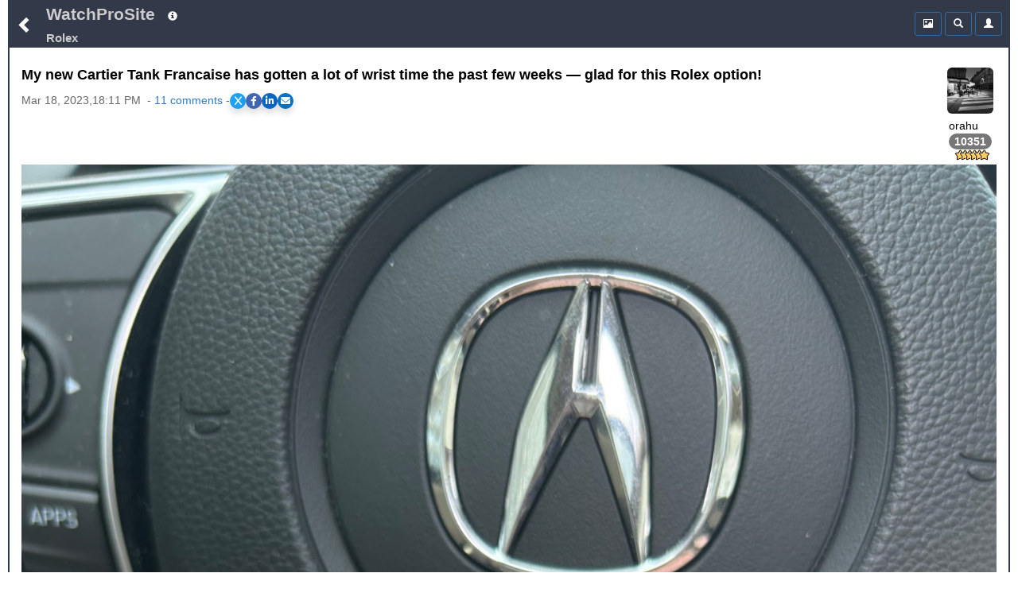

--- FILE ---
content_type: text/html;charset=UTF-8
request_url: https://www.watchprosite.com/rolex/my-new-cartier-tank-francaise-has-gotten-a-lot-of-wrist-time-the-past-few-weeks--glad-for-this-rolex-option-/732.1533356.14931821/
body_size: 10611
content:
<!DOCTYPE HTML> 
<html lang="en" data-c=x> 
<head>
	<link href="https://fonts.googleapis.com/icon?family=Material+Icons" rel="stylesheet">
	 <meta name="google-site-verification" content="google-site-verification=98VuzL0C9Q0yRv1c9XINVXQdfUSdC7sixaMY3n0mtz4" />
	<meta name="viewport" content="width=device-width, initial-scale=1" />
	 <meta http-equiv="Content-type" content="text/html; charset=utf-8" />
	
	<title>Rolex - My new Cartier Tank Francaise has gotten a lot of wrist time the past few weeks — glad for this Rolex option! </title>
<meta name="description" content="My new Cartier Tank Francaise has gotten a lot of wrist time the past few weeks — glad for this Rolex option!">

<meta name="robots" content="index,follow,noodp">
<link rel="canonical" href="https://www.watchprosite.com/rolex/my-new-cartier-tank-francaise-has-gotten-a-lot-of-wrist-time-the-past-few-weeks--glad-for-this-rolex-option-/732.1533356.14931821/">




<meta property="og:site_name" content="WatchProSite - Wristwatch News, Reviews, &amp; Original Reports, Puristspro"/>
<meta property="og:title" content="Rolex - My new Cartier Tank Francaise has gotten a lot of wrist time the past few weeks — glad for this Rolex option! "/>
<meta property="og:url" content="https://www.watchprosite.com/rolex/my-new-cartier-tank-francaise-has-gotten-a-lot-of-wrist-time-the-past-few-weeks--glad-for-this-rolex-option-/732.1533356.14931821/" />

<!-- SINGLE og:image tag - remove duplicates -->
<meta property="og:image" content="https://storage.googleapis.com/pubzapuscentral/watchprosite/rolex/342/scaled/rolex_7505441.jpg" />


<meta property="og:type" content="article"/>
<meta property="og:description" content="Watchprosite - My new Cartier Tank Francaise has gotten a lot of wrist time the past few weeks — glad for this Rolex option!" />

<meta property="article:published_time" content="2023-3-18T18:11:52"/>
<meta property="article:datePublished" content="2023-3-18T18:11:52"/>
<meta property="article:author" content="http://facebook.com/PuristsWatchprosite/" />
<meta property="article:publisher" content="PuristsWatchprosite"/>
<meta property="article:section" content="PuristSPro" />

<meta name="ptime" content="2023-3-18T18:11:52" />
<meta name="utime" content="2023-3-18T18:11:52" />

<meta name="twitter:card" content="summary_large_image"/>
<meta name="twitter:site" content="@PuristSPro"/>
<meta name="twitter:creator" content="@PuristSPro"/>
<meta name="twitter:title" content="Rolex - My new Cartier Tank Francaise has gotten a lot of wrist time the past few weeks — glad for this Rolex option! " />


<!-- FIXED: Removed trailing space -->
<meta name="twitter:url" content="https://www.watchprosite.com/rolex/my-new-cartier-tank-francaise-has-gotten-a-lot-of-wrist-time-the-past-few-weeks--glad-for-this-rolex-option-/732.1533356.14931821/" />

<meta name="twitter:description" content="My new Cartier Tank Francaise has gotten a lot of wrist time the past few weeks — glad for this Rolex option!" />

<!-- Ensure only one twitter:image tag -->
<meta name="twitter:image" content="https://storage.googleapis.com/pubzapuscentral/watchprosite/rolex/342/scaled/rolex_7505441.jpg"  />


	<base href="/">
	<link rel="stylesheet" href="/bootstrap/css/bootstrap.min.css">
	<link rel="stylesheet" type="text/css" href="/?page=wf.css&amp;v=1.98.114&amp;bLoB_contenttype=text/css">
  	<script src="/javascript/jquery.min.js" onerror="alert('error loading https://www.watchprosite.com/javascript/jquery.min.js')"></script>
  	<script src="https://netdna.bootstrapcdn.com/twitter-bootstrap/2.0.4/js/bootstrap-dropdown.js" async ></script>
  	<script src="https://netdna.bootstrapcdn.com/twitter-bootstrap/2.0.4/js/bootstrap-modal.js" async ></script>

<script type="text/javascript" src="/?page=wf.imageLoader.lite.js&v=2.5&bLoB_contenttype=text/javascript" defer ></script>
<script type="text/javascript" src="/?page=wf.imageLoader.lite.form.js&v=0.98.9.1&bLoB_contenttype=text/javascript"></script>
<link rel="stylesheet" type="text/css" href="/?page=wf.imageLoader.lite.css&v=0.98.7&bLoB_contenttype=text/css">
  	

<meta name="google-site-verification" content="Xks5UteKrv-X7_ee-DuTUaBdiH88O07jCdPS5Pmv8j8" />


<!-- Google tag (gtag.js) -->
<script async src="https://www.googletagmanager.com/gtag/js?id=G-7J5L24MHXZ"></script>
<script>
  window.dataLayer = window.dataLayer || [];
  function gtag(){dataLayer.push(arguments);}
  gtag('js', new Date());

  gtag('config', 'G-7J5L24MHXZ');
</script>

<!-- Google tag (gtag.js) -->
<script async src="https://www.googletagmanager.com/gtag/js?id=G-7J5L24MHXZ"></script>
<script>
  window.dataLayer = window.dataLayer || [];
  function gtag(){dataLayer.push(arguments);}
  gtag('js', new Date());
  gtag('config', 'G-7J5L24MHXZ'); // Replace with your GA4 Measurement ID
</script>




</head>

<body>



	<div class="container-fluid"><div class="topMenu"><div class="leftComponents"><button type="button" class="backButton btn btn-primary btn-sm"  aria-expanded="false" onclick="goBack();">
            <span  id="menuToggle" class="glyphicon glyphicon-chevron-left" aria-hidden="true"></span>
          </button></div>
<div  class="topMenuTitle"><!--googleoff: snippet-->
<a id="topMenuHome" href="https://www.watchprosite.com/">WatchProSite</a>
	<button type="button" class="btw btn-primary btn-sm dropdown-toggle topMenuButton" data-toggle="dropdown"  aria-expanded="false" style="border:0px;">
         	<span class="glyphicon glyphicon-info-sign " aria-hidden="true" ></span>
         </button>
	<ul class="dropdown-menu dropdown-menu-left" role="menu">
		<li role="presentation"><a href="/page-wf.info/info-about/" rel="nofollow">About us</a></li>
		<li role="presentation"><a href="/page-wf.info/info-team/"  rel="nofollow">Moderator Team</a></li>
		<li role="presentation"><a href="/page-wf.info/info-conduct/"  rel="nofollow">Terms of conduct</a></li>
                <li role="presentation"><a href="/page-wf.info/info-privacy.policy/"  rel="nofollow">Privacy Policy</a></li>

		<li role="presentation"><a href="/page-wf.info/info-contact/"  rel="nofollow">Contact us</a></li>
		<li class="divider"></li>
		<li role="presentation"><a href="/page-wf.info/info-advertise/"  rel="nofollow">Sponsorship/Advertising</a></li>
	</ul>

 <br><a id="topMenuForum" href="/rolex/732/"><h1 class="subtitle">Rolex
</h1>
</a>
<!--googleon: snippet-->
</div>   

<!--googleoff: all-->
      <div class="account">

<div class="btn-group" style="width:34px;">
 

	</div>

        <div class="btn-group">
          <button type="button" class="btn btn-primary btn-sm topMenuButton" aria-expanded="false" onclick="location.href='/?page=wf.forumpost&amp;img=img&amp;fi=732&amp;pi=14931821&amp;ti=1533356&amp;pzt=';">
            <span class="glyphicon glyphicon glyphicon-picture" aria-hidden="true"></span>
          </button>
        </div>

        <div class="btn-group">
          <button type="button" class="btn btn-primary btn-sm dropdown-toggle topMenuButton" data-toggle="dropdown"  aria-expanded="false">
            <span class="glyphicon glyphicon-search" aria-hidden="true"></span>
          </button>
          <ul id=searchDropDown class="dropdown-menu dropdown-menu-right" role="menu">
	   <form class="xform-inline" method="get" action="/">
	    <li>
		<div class="xform-group" xstyle="margin-left:5px; ">
			<span class=""><input type=checkbox name=searchAll > Search all forums &nbsp;<br>
<input type=checkbox name=threads > Only threads<br>
<input type=checkbox name=image > With images</span>

		</div>
	    </li>
            <li>
              <div class="xform-group" xstyle="margin-left:5px;">
                <input type=hidden name=page value="wf">
                <input type=hidden name=forumid value="732">
                <input type=hidden name=show value="">
                <input type=hidden name=qf value="ft">
                <input type="text" class="form-control" id="exampleInputName2" name="ft" value="" placeholder="Search text" style="">
              </div>
              <button type="submit" class="btn btn-default" xstyle="float:right;margin-right:5px;"><span class="glyphicon glyphicon-search" aria-hidden="true"></span></button>

            </li>
</form>
          </ul>
              


        </div>



        <div class="btn-group">

                     <button type="button" class="btn btn-primary btn-sm dropdown-toggle topMenuButton"  aria-expanded="false" onclick="location.href='/page-wf.account/'">
             <span id="accountNotify" class="glyphicon glyphicon-user" aria-hidden="true"></span>
          </button>  

        </div>

        <script type="text/javascript">
           $("#searchDropDown").click(function(e) {
              e.stopPropagation();
            });
         </script>

      </div>

     <!--googleon: all-->
   </div>
<div id=modalContainer></div>

<div id="forumPostPage" class="page forumPostPage  closed">

 









<div id="forumPostContent" >
<div class="avatar dropdown">
<div class="dropdown-toggle" data-toggle="dropdown" aria-expanded="false" role="listbox"><span id=postAvatar class="avatar"><img src="https://storage.googleapis.com/pubzapuscentral/watchprosite/home/380/square_thumbnail/home_8478521.jpg" alt="Avatar"  class="img-rounded"></span><br>
<span>orahu</span><br>
<span class="badge" style="color:white !important;">10351</span><br>
<img src=https://storage.googleapis.com/pubzapuscentral/watchprosite/images/star/star6.gif alt="6*">
<!tag blob="forumpost.visitstar">
<!tag blob="wf.user.rank">

</div>
<ul class="dropdown-menu dropdown-menu-right" role="menu">
  <li role="presentation"> <a href="#" onclick="ajaxPage('/page-wf.user.profile/i-233446/', ajaxModalShow);return false;"  rel="nofollow">Show profile</a></li>
  <li role="presentation"><a href="/page-wf/q-myposts/i-233446/"  rel="nofollow">Show other posts</a></li>
  <li role="presentation" hidden> <a href="#" onclick="ajaxPageUsingPost('page=wf.user.pm&i=233446', ajaxModalShow);return false;"  rel="nofollow">Send PM</a></li>
</ul>
</div>

<p>

<script>
    // Function to scroll to a specific section
    function scrollToSection(sectionId) {
        const section = document.getElementById(sectionId);
        section.scrollIntoView({
            behavior: 'smooth',
            block: 'start'
        });
    }
</script>
<h2 class="title" >My new Cartier Tank Francaise has gotten a lot of wrist time the past few weeks — glad for this Rolex option!</h2>
<div class="share-container"><div class="timestamp" >Mar 18, 2023,18:11 PM &nbsp;-&nbsp;<a href="#" onclick="scrollToSection('responses'); return false;">11&nbsp;comments</a> - </div><link rel="stylesheet" href="https://cdnjs.cloudflare.com/ajax/libs/font-awesome/6.0.0-beta3/css/all.min.css">
<style>
.share-container {
    display: flex;
    gap: 10px; /* Adjust the space between the share buttons and the other div */
    align-items: center; /* Vertically align both divs */
}

    /* General Styling for the share buttons */
    .share-buttons {
        display: flex;
        gap: 15px;
        #justify-content: center;
        #margin-top: 20px;
    }

    .share-buttons a {
        display: flex;
        align-items: center;
        justify-content: center;
        width: 20px;
        height: 20px;
        color: white;
        font-size: 12px;
        border-radius: 50%;
        transition: background-color 0.3s ease, transform 0.2s ease;
    }

    /* Styling for each platform */
    .share-x { background-color: #1DA1F2; }        /* X (formerly Twitter) */
    .share-facebook { background-color: #4267B2; } /* Facebook */
    .share-linkedin { background-color: #0A66C2; } /* LinkedIn */
    .share-email { background-color: #0072C6; }     /* Email */

    /* Hover effect to make the buttons more interactive */
    .share-buttons a:hover {
        transform: scale(1.1);
        filter: brightness(1.2);
    }

    /* Optional shadow for the buttons */
    .share-buttons a {
        box-shadow: 0 5px 10px rgba(0, 0, 0, 0.15);
    }
</style>

<div class="share-buttons">
    <!-- X (Twitter) Share Button -->
    <a href="#" id="share-x" class="share-x" target="_blank" aria-label="Share on X">
        <i class="fab fa-x-twitter">X</i>
    </a>

    <!-- Facebook Share Button -->
    <a href="#" id="share-facebook" class="share-facebook" target="_blank" aria-label="Share on Facebook">
        <i class="fab fa-facebook-f"></i>
    </a>

    <!-- LinkedIn Share Button -->
    <a href="#" id="share-linkedin" class="share-linkedin" target="_blank" aria-label="Share on LinkedIn">
        <i class="fab fa-linkedin-in"></i>
    </a>

    <!-- Email Share Button -->
    <a href="#" id="share-email" class="share-email" aria-label="Share via Email">
        <i class="fas fa-envelope"></i>
    </a>
</div>

<script>
    // Function to get clean URL without /0/ and ensure proper formatting
    function getCleanShareUrl() {
        var currentUrl = window.location.href;
        
        // Remove trailing /0/ for social sharing to ensure proper meta tags
        var cleanUrl = currentUrl.replace(/\/0\/$/, '/');
        
        // Ensure we have a properly formatted URL
        return cleanUrl.replace(/\/$/, ''); // Remove any trailing slash
    }

    // Capture share data
    var cleanUrl = getCleanShareUrl();
    var pageUrl = encodeURIComponent(cleanUrl);
    var pageTitle = encodeURIComponent(document.title);

    // Update the href for each social media platform dynamically
    document.getElementById('share-x').href = "https://x.com/intent/tweet?url=" + pageUrl + "&text=" + pageTitle;
    document.getElementById('share-facebook').href = "https://www.facebook.com/sharer/sharer.php?u=" + pageUrl;
    document.getElementById('share-linkedin').href = "https://www.linkedin.com/sharing/share-offsite/?url=" + pageUrl;

    // Email sharing with dynamic subject and body
    document.getElementById('share-email').addEventListener('click', function(event) {
        event.preventDefault();
        var subject = "Check this out: " + document.title;
        var body = "I thought you might find this interesting: " + cleanUrl;
        window.location.href = "mailto:?subject=" + encodeURIComponent(subject) + "&body=" + encodeURIComponent(body);
    });

    // Optional: Add click handlers to force new window for all social buttons
    document.querySelectorAll('.share-buttons a[target="_blank"]').forEach(function(link) {
        link.addEventListener('click', function(e) {
            // Let the default target="_blank" behavior handle opening
            // This ensures proper popup blocking avoidance
        });
    });
</script></div>&nbsp;


<a href="/?show=forumpostf&amp;fi=732&amp;pi=14931821&amp;ti=1533356&amp;s=0"></a>






<p style="font-size:16px;">


 
<br><br><img src="https://storage.googleapis.com/pubzapuscentral/watchprosite/rolex/342/raw/rolex_7505441.jpg"><br><br>
 
 

<p>



<div style="clear:both; padding-bottom: 0.25em;"></div>
<p>
</p>

<div style="clear:both; padding-bottom: 0.0em;"></div>





<div style="text-align:left;">

 



&nbsp;

<a href='https://www.watchprosite.com/page-wf.account/' rel='nofollow'>login to reply</a>


 
</div>



<div style="clear: both;padding-bottom:2px;"></div>
</div>
<script type="application/ld+json">
{
  "@context": "https://schema.org",
  "@type": "Article",
  "mainEntityOfPage": {
    "@type": "WebPage",
    "@id": "https://www.watchprosite.com/rolex/my-new-cartier-tank-francaise-has-gotten-a-lot-of-wrist-time-the-past-few-weeks--glad-for-this-rolex-option-/732.1533356.14931821/"
  },
  "headline": "My new Cartier Tank Francaise has gotten a lot of wrist time the past few weeks — glad for this Rolex option!",
  "image": {
    "@type": "ImageObject",
    "url": "https://storage.googleapis.com/pubzapuscentral/watchprosite/rolex/342/raw/rolex_7505441.jpg",
    "height": 2048,
    "width": 1536
  },
  "datePublished": "2024-10-16T04:06:12Z",
  "dateModified": "2024-10-16T04:06:12Z",
  "author": {
    "@type": "Person",
    "name": "orahu"
  },
   "publisher": {
    "@type": "Organization",
    "name": "watchProSite",
    "logo": {
      "@type": "ImageObject",
      "url": "https://storage.googleapis.com/pubzapuscentral/watchprosite/images/puristSpro.jpg",
      "width": 174,
      "height": 50
    }
  },
  "description": " ",
  "keywords": "Cartier, Rolex, Tank, Tank Francaise"


}
</script>

<style>
.related-content-wrapper {
    background-color: #f8f9fa !important;
    padding: 12px; /* Add some padding */
    border-radius: 6px; /* Rounded corners for a smoother look */
    margin-top: 15px; /* Space above the section */
}

.related-content-header {
    display: flex;
    justify-content: space-between; /* Space out the items */
    align-items: center; /* Vertically center the items */
    margin-bottom: 8px; /* Space between header and content */
}

.related-content-title {
    font-size: 12pt; /* Slightly smaller font */
    font-weight: normal; /* Normal weight to keep it subtle */
    color: #666; /* Lighter grey color */
}

.related-content {
    display: flex;
    flex-wrap: wrap; /* Allow wrapping to multiple lines */
    align-items: center; /* Align items vertically in the center */
    max-height: 40px; /* Limit to one line initially */
    overflow: hidden;
    transition: max-height 0.3s ease; 
    position: relative;
    padding-right: 20px; 
    text-align: left; 
}

.related-content.expanded {
    max-height: none;
}

.related-item {
    background-color: #6c757d;
    color: white;
    padding: 4px 8px;
    border-radius: 3px;
    font-size: 11pt;
    margin: 5px;
    line-height: 1.4;
    text-decoration: none;
    white-space: nowrap; 
    cursor: pointer;
}

.dropdown-icon {
    cursor: pointer;
    font-size: 16px; /* Larger font size for better visibility */
    color: #007aff; 
    background-color: #f0f0f0; /* Light background */
    padding: 2.5px; /* Increased padding for touch targets */
    border-radius: 50%; /* Circular shape */
    box-shadow: 0 2px 4px rgba(0, 0, 0, 0.2); /* Optional shadow */
    transition: background-color 0.3s ease, transform 0.3s ease;
    z-index: 10;
}
.dropdown-icon i {
   position: relative;
    top: 3px; /* Adjust this value as needed to move the icon down */

}
.dropdown-icon:hover {
    background-color: #e0e0e0; /* Slightly darker on hover */
    transform: scale(1.1); /* Small scale effect */
}
</style>



<div class="related-content-wrapper">
    <div class="related-content-header">
        <div class="related-content-title">Related Content</div>
        <div class="dropdown-icon" onclick="toggleRelatedContent()">
            <i class="material-icons" >expand_more</i>
        </div>
    </div>
 <div class="related-content"><a href="/page-wf/fi-886/q-index/termId-25988/term-Cartier/" class="related-item">Cartier</a><a href="/page-wf/fi-732/q-index/termId-17923/term-Rolex/" class="related-item">Rolex</a><a href="/page-wf/fi-886/q-index/termId-48643/limitfi-886/term-Tank/" class="related-item">Tank</a><a href="/page-wf/fi-886/q-index/termId-45298/term-Tank Francaise/" class="related-item">Tank Francaise</a></div>
</div>
<script>
function toggleRelatedContent() {
    const dropdownIcon = document.querySelector('.dropdown-icon');
    const relatedContent = document.querySelector('.related-content');

    // Toggle the 'expanded' class on the related-content
    relatedContent.classList.toggle('expanded');

    // Change the icon based on the expanded state
    const icon = dropdownIcon.querySelector('i');
    icon.textContent = relatedContent.classList.contains('expanded') ? 'expand_less' : 'expand_more';
}
function checkDropdownVisibility() {
    const relatedContent = document.querySelector('.related-content');
    const dropdownIcon = document.querySelector('.dropdown-icon');
    
    // Check if the content overflows the container
    if (relatedContent.scrollHeight > relatedContent.clientHeight) {
        dropdownIcon.style.display = 'inline-block'; // Show the dropdown button
    } else {
        dropdownIcon.style.display = 'none'; // Hide the dropdown button
    }
}

// Call the function initially and also on window resize
window.addEventListener('load', checkDropdownVisibility);
window.addEventListener('resize', checkDropdownVisibility);
</script>
<style>

</style>
&nbsp;
<div  id="responses" class="related-content-wrapper">
    <div class="related-content-header">
        <div class="related-content-title">11 Comments
 <a href="/page-wf.forumpost/fi-732/ti-1533356/dv-true/wf.responses.open_bLoB_s-0/">view entire thread</a>&nbsp;

</div>
   </div>

<!-- moved to collection.js.real -->
<!--googleoff: snippet-->




<p><div class="response" style="margin-left: -5px;" hidden>
 <div class="responseAvatar dropdown"> <div class="dropdown-toggle" data-toggle="dropdown" aria-expanded="false" role="listbox"><img src="https://storage.googleapis.com/pubzapuscentral/watchprosite/home/380/square_thumbnail/home_8478521.jpg" alt="Avatar"    class="img-rounded"></div>
<ul class="dropdown-menu dropdown-menu-left" role="menu">
  <li role="presentation"> <a href="#" onclick="ajaxPage('/page-wf.user.profile/i-233446/', ajaxModalShow);return false;" rel="nofollow">Show profile</a></li>
  <li role="presentation"><a href="/page-wf/q-myposts/i-233446/" rel="nofollow">Show other posts</a></li>
  <li role="presentation" hidden> <a href="#" onclick="ajaxPageUsingPost('page=wf.user.pm&amp;i=233446', ajaxModalShow);return false;" rel="nofollow">Send PM</a></li>
</ul>
</div>
<div class="responseRest" >
    <div>

<a id="gt_14931821" href="/rolex/my-new-cartier-tank-francaise-has-gotten-a-lot-of-wrist-time-the-past-few-weeks--glad-for-this-rolex-option-/732.1533356.14931821/" style="background-color:lightgrey;" onclick="ajaxPage('https://www.watchprosite.com/page-wf.textOnly/postId-14931821/ti-1533356/',this.parentElement.getElementsByClassName('responseText')[0],'pageRequest','gt_14931821');return false;"><h3 class="responseTitle">My new Cartier Tank Francaise has gotten a lot of wrist time the past few weeks — glad for this Rolex option!</h3>&nbsp;


<div class="timestamp"><span class='glyphicon glyphicon-asterisk'></span>By:&nbsp;orahu&nbsp;:&nbsp;March 18th, 2023-18:11</div></a><div class="responseText" onClick="ajaxPage('https://www.watchprosite.com/page-wf.textOnly/postId-14931821/ti-1533356/',this);"> ...&nbsp;<span class='glyphicon glyphicon-file' style='font-family: Glyphicons Halflings!important;color: rgb(128, 128, 128)!important;' aria-hidden='true'></span>&nbsp;<span class='glyphicon glyphicon-camera' style='font-family: Glyphicons Halflings!important;color: rgb(128, 128, 128)!important;' aria-hidden='true'></span>
   </div>
   <div>

<a href='/page-wf.account/' rel='nofollow'>login to reply</a>



</div>
   
  </div>
 </div>
</div><div class="response" style="margin-left: 0px;" >
 <div class="responseAvatar dropdown"> <div class="dropdown-toggle" data-toggle="dropdown" aria-expanded="false" role="listbox"><img src="https://storage.googleapis.com/pubzapuscentral/watchprosite/home/359/square_thumbnail/home_8085176.jpg" alt="Avatar"    class="img-rounded"></div>
<ul class="dropdown-menu dropdown-menu-left" role="menu">
  <li role="presentation"> <a href="#" onclick="ajaxPage('/page-wf.user.profile/i-297188/', ajaxModalShow);return false;" rel="nofollow">Show profile</a></li>
  <li role="presentation"><a href="/page-wf/q-myposts/i-297188/" rel="nofollow">Show other posts</a></li>
  <li role="presentation" hidden> <a href="#" onclick="ajaxPageUsingPost('page=wf.user.pm&amp;i=297188', ajaxModalShow);return false;" rel="nofollow">Send PM</a></li>
</ul>
</div>
<div class="responseRest" >
    <div>

<a id="gt_14931876" href="/rolex/nice-clean-dial/732.1533356.14931876/" style="" onclick="ajaxPage('https://www.watchprosite.com/page-wf.textOnly/postId-14931876/ti-1533356/',this.parentElement.getElementsByClassName('responseText')[0],'pageRequest','gt_14931876');return false;"><h3 class="responseTitle">Nice clean dial</h3>&nbsp;


<div class="timestamp"><span class='glyphicon glyphicon-asterisk'></span>By:&nbsp;Aquaracer1&nbsp;:&nbsp;March 18th, 2023-18:41</div></a><div class="responseText" onClick="ajaxPage('https://www.watchprosite.com/page-wf.textOnly/postId-14931876/ti-1533356/',this);">Looking good 
   </div>
   <div>

<a href='/page-wf.account/' rel='nofollow'>login to reply</a>



</div>
   
  </div>
 </div>
</div><div class="response" style="margin-left: 15px;" >
 <div class="responseAvatar dropdown"> <div class="dropdown-toggle" data-toggle="dropdown" aria-expanded="false" role="listbox"><img src="https://storage.googleapis.com/pubzapuscentral/watchprosite/home/380/square_thumbnail/home_8478521.jpg" alt="Avatar"    class="img-rounded"></div>
<ul class="dropdown-menu dropdown-menu-left" role="menu">
  <li role="presentation"> <a href="#" onclick="ajaxPage('/page-wf.user.profile/i-233446/', ajaxModalShow);return false;" rel="nofollow">Show profile</a></li>
  <li role="presentation"><a href="/page-wf/q-myposts/i-233446/" rel="nofollow">Show other posts</a></li>
  <li role="presentation" hidden> <a href="#" onclick="ajaxPageUsingPost('page=wf.user.pm&amp;i=233446', ajaxModalShow);return false;" rel="nofollow">Send PM</a></li>
</ul>
</div>
<div class="responseRest" >
    <div>

<a id="gt_14931936" href="/rolex/yes--thanks--it-is-quite-mesmerizing-in-its-own-way-/732.1533356.14931936/" style="" onclick="ajaxPage('https://www.watchprosite.com/page-wf.textOnly/postId-14931936/ti-1533356/',this.parentElement.getElementsByClassName('responseText')[0],'pageRequest','gt_14931936');return false;"><h3 class="responseTitle">Yes — thanks — it is quite mesmerizing in its own way.</h3>&nbsp;


<div class="timestamp"><span class='glyphicon glyphicon-asterisk'></span>By:&nbsp;orahu&nbsp;:&nbsp;March 18th, 2023-19:29</div></a><div class="responseText" onClick="ajaxPage('https://www.watchprosite.com/page-wf.textOnly/postId-14931936/ti-1533356/',this);"> 
   </div>
   <div>

<a href='/page-wf.account/' rel='nofollow'>login to reply</a>



</div>
   
  </div>
 </div>
</div><div class="response" style="margin-left: 30px;" >
 <div class="responseAvatar dropdown"> <div class="dropdown-toggle" data-toggle="dropdown" aria-expanded="false" role="listbox"><img src="https://storage.googleapis.com/pubzapuscentral/watchprosite/rolex/6/thumb/rolex_image.1918506.jpg" alt="Avatar"    class="img-rounded"></div>
<ul class="dropdown-menu dropdown-menu-left" role="menu">
  <li role="presentation"> <a href="#" onclick="ajaxPage('/page-wf.user.profile/i-214431/', ajaxModalShow);return false;" rel="nofollow">Show profile</a></li>
  <li role="presentation"><a href="/page-wf/q-myposts/i-214431/" rel="nofollow">Show other posts</a></li>
  <li role="presentation" hidden> <a href="#" onclick="ajaxPageUsingPost('page=wf.user.pm&amp;i=214431', ajaxModalShow);return false;" rel="nofollow">Send PM</a></li>
</ul>
</div>
<div class="responseRest" >
    <div>

<a id="gt_14931986" href="/rolex/very-nice-white--avec-un-soupçon-de-crème--dial--and-39-mm-is-the-perfect-size-for-the-oyster-perpetual---/732.1533356.14931986/" style="" onclick="ajaxPage('https://www.watchprosite.com/page-wf.textOnly/postId-14931986/ti-1533356/',this.parentElement.getElementsByClassName('responseText')[0],'pageRequest','gt_14931986');return false;"><h3 class="responseTitle">Very nice white ( avec un soupçon de crème ) dial !  And 39 mm is the perfect size for the Oyster perpetual ....</h3>&nbsp;


<div class="timestamp"><span class='glyphicon glyphicon-asterisk'></span>By:&nbsp;leopold&nbsp;:&nbsp;March 18th, 2023-19:51</div></a><div class="responseText" onClick="ajaxPage('https://www.watchprosite.com/page-wf.textOnly/postId-14931986/ti-1533356/',this);"> ...&nbsp;<span class='glyphicon glyphicon-file' style='font-family: Glyphicons Halflings!important;color: rgb(128, 128, 128)!important;' aria-hidden='true'></span>&nbsp;<span class='glyphicon glyphicon-camera' style='font-family: Glyphicons Halflings!important;color: rgb(128, 128, 128)!important;' aria-hidden='true'></span>
   </div>
   <div>

<a href='/page-wf.account/' rel='nofollow'>login to reply</a>



</div>
   
  </div>
 </div>
</div><div class="response" style="margin-left: 0px;" >
 <div class="responseAvatar dropdown"> <div class="dropdown-toggle" data-toggle="dropdown" aria-expanded="false" role="listbox"><img src="https://storage.googleapis.com/pubzapuscentral/watchprosite/home/188/square_thumbnail/home_6582531.jpg" alt="Avatar"    class="img-rounded"></div>
<ul class="dropdown-menu dropdown-menu-left" role="menu">
  <li role="presentation"> <a href="#" onclick="ajaxPage('/page-wf.user.profile/i-383001/', ajaxModalShow);return false;" rel="nofollow">Show profile</a></li>
  <li role="presentation"><a href="/page-wf/q-myposts/i-383001/" rel="nofollow">Show other posts</a></li>
  <li role="presentation" hidden> <a href="#" onclick="ajaxPageUsingPost('page=wf.user.pm&amp;i=383001', ajaxModalShow);return false;" rel="nofollow">Send PM</a></li>
</ul>
</div>
<div class="responseRest" >
    <div>

<a id="gt_14932096" href="/rolex/the-white-dial-op39-will-be-an-enduring-classic-/732.1533356.14932096/" style="" onclick="ajaxPage('https://www.watchprosite.com/page-wf.textOnly/postId-14932096/ti-1533356/',this.parentElement.getElementsByClassName('responseText')[0],'pageRequest','gt_14932096');return false;"><h3 class="responseTitle">The white dial OP39 will be an enduring classic.</h3>&nbsp;


<div class="timestamp"><span class='glyphicon glyphicon-asterisk'></span>By:&nbsp;BigAppleBill&nbsp;:&nbsp;March 18th, 2023-20:40</div></a><div class="responseText" onClick="ajaxPage('https://www.watchprosite.com/page-wf.textOnly/postId-14932096/ti-1533356/',this);">I think it’s crazy that Rolex only produced them for a relatively short run, which may only add to the overall allure. ...&nbsp;<span class='glyphicon glyphicon-file' style='font-family: Glyphicons Halflings!important;color: rgb(128, 128, 128)!important;' aria-hidden='true'></span>&nbsp;<span class='glyphicon glyphicon-camera' style='font-family: Glyphicons Halflings!important;color: rgb(128, 128, 128)!important;' aria-hidden='true'></span>
   </div>
   <div>

<a href='/page-wf.account/' rel='nofollow'>login to reply</a>



</div>
   
  </div>
 </div>
</div><div class="response" style="margin-left: 15px;" >
 <div class="responseAvatar dropdown"> <div class="dropdown-toggle" data-toggle="dropdown" aria-expanded="false" role="listbox"><img src="https://storage.googleapis.com/pubzapuscentral/watchprosite/home/380/square_thumbnail/home_8478521.jpg" alt="Avatar"    class="img-rounded"></div>
<ul class="dropdown-menu dropdown-menu-left" role="menu">
  <li role="presentation"> <a href="#" onclick="ajaxPage('/page-wf.user.profile/i-233446/', ajaxModalShow);return false;" rel="nofollow">Show profile</a></li>
  <li role="presentation"><a href="/page-wf/q-myposts/i-233446/" rel="nofollow">Show other posts</a></li>
  <li role="presentation" hidden> <a href="#" onclick="ajaxPageUsingPost('page=wf.user.pm&amp;i=233446', ajaxModalShow);return false;" rel="nofollow">Send PM</a></li>
</ul>
</div>
<div class="responseRest" >
    <div>

<a id="gt_14932161" href="/rolex/agreed-about-the-short-run--nice-to-see-two-additional-wrist-shots-/732.1533356.14932161/" style="" onclick="ajaxPage('https://www.watchprosite.com/page-wf.textOnly/postId-14932161/ti-1533356/',this.parentElement.getElementsByClassName('responseText')[0],'pageRequest','gt_14932161');return false;"><h3 class="responseTitle">Agreed, about the short run — nice to see two additional wrist shots!</h3>&nbsp;


<div class="timestamp"><span class='glyphicon glyphicon-asterisk'></span>By:&nbsp;orahu&nbsp;:&nbsp;March 18th, 2023-21:13</div></a><div class="responseText" onClick="ajaxPage('https://www.watchprosite.com/page-wf.textOnly/postId-14932161/ti-1533356/',this);"> 
   </div>
   <div>

<a href='/page-wf.account/' rel='nofollow'>login to reply</a>



</div>
   
  </div>
 </div>
</div><div class="response" style="margin-left: 0px;" >
 <div class="responseAvatar dropdown"> <div class="dropdown-toggle" data-toggle="dropdown" aria-expanded="false" role="listbox"><img src="https://storage.googleapis.com/pubzapuscentral/watchprosite/home/126/square_thumbnail/home_7822476.jpg" alt="Avatar"    class="img-rounded"></div>
<ul class="dropdown-menu dropdown-menu-left" role="menu">
  <li role="presentation"> <a href="#" onclick="ajaxPage('/page-wf.user.profile/i-374366/', ajaxModalShow);return false;" rel="nofollow">Show profile</a></li>
  <li role="presentation"><a href="/page-wf/q-myposts/i-374366/" rel="nofollow">Show other posts</a></li>
  <li role="presentation" hidden> <a href="#" onclick="ajaxPageUsingPost('page=wf.user.pm&amp;i=374366', ajaxModalShow);return false;" rel="nofollow">Send PM</a></li>
</ul>
</div>
<div class="responseRest" >
    <div>

<a id="gt_14932611" href="/rolex/you-wear-this-one-quite-well-also-/732.1533356.14932611/" style="" onclick="ajaxPage('https://www.watchprosite.com/page-wf.textOnly/postId-14932611/ti-1533356/',this.parentElement.getElementsByClassName('responseText')[0],'pageRequest','gt_14932611');return false;"><h3 class="responseTitle">You wear this one quite well also!</h3>&nbsp;


<div class="timestamp"><span class='glyphicon glyphicon-asterisk'></span>By:&nbsp;Chronometer (aka yacomino)&nbsp;:&nbsp;March 18th, 2023-23:53</div></a><div class="responseText" onClick="ajaxPage('https://www.watchprosite.com/page-wf.textOnly/postId-14932611/ti-1533356/',this);"> 
   </div>
   <div>

<a href='/page-wf.account/' rel='nofollow'>login to reply</a>



</div>
   
  </div>
 </div>
</div><div class="response" style="margin-left: 15px;" >
 <div class="responseAvatar dropdown"> <div class="dropdown-toggle" data-toggle="dropdown" aria-expanded="false" role="listbox"><img src="https://storage.googleapis.com/pubzapuscentral/watchprosite/home/380/square_thumbnail/home_8478521.jpg" alt="Avatar"    class="img-rounded"></div>
<ul class="dropdown-menu dropdown-menu-left" role="menu">
  <li role="presentation"> <a href="#" onclick="ajaxPage('/page-wf.user.profile/i-233446/', ajaxModalShow);return false;" rel="nofollow">Show profile</a></li>
  <li role="presentation"><a href="/page-wf/q-myposts/i-233446/" rel="nofollow">Show other posts</a></li>
  <li role="presentation" hidden> <a href="#" onclick="ajaxPageUsingPost('page=wf.user.pm&amp;i=233446', ajaxModalShow);return false;" rel="nofollow">Send PM</a></li>
</ul>
</div>
<div class="responseRest" >
    <div>

<a id="gt_14932791" href="/rolex/thanks-big-question-is-do-i-stick-with-this-for-a-major-conference-in-st-louis-this-week--or-pivot-to-the-reverso-or-the-gondolo-/732.1533356.14932791/" style="" onclick="ajaxPage('https://www.watchprosite.com/page-wf.textOnly/postId-14932791/ti-1533356/',this.parentElement.getElementsByClassName('responseText')[0],'pageRequest','gt_14932791');return false;"><h3 class="responseTitle">Thanks—big question is do I stick with this for a major conference in St. Louis this week — or, pivot to the Reverso or the Gondolo!</h3>&nbsp;


<div class="timestamp"><span class='glyphicon glyphicon-asterisk'></span>By:&nbsp;orahu&nbsp;:&nbsp;March 19th, 2023-01:20</div></a><div class="responseText" onClick="ajaxPage('https://www.watchprosite.com/page-wf.textOnly/postId-14932791/ti-1533356/',this);"> 
   </div>
   <div>

<a href='/page-wf.account/' rel='nofollow'>login to reply</a>



</div>
   
  </div>
 </div>
</div><div class="response" style="margin-left: 30px;" >
 <div class="responseAvatar dropdown"> <div class="dropdown-toggle" data-toggle="dropdown" aria-expanded="false" role="listbox"><img src="https://storage.googleapis.com/pubzapuscentral/watchprosite/home/126/square_thumbnail/home_7822476.jpg" alt="Avatar"    class="img-rounded"></div>
<ul class="dropdown-menu dropdown-menu-left" role="menu">
  <li role="presentation"> <a href="#" onclick="ajaxPage('/page-wf.user.profile/i-374366/', ajaxModalShow);return false;" rel="nofollow">Show profile</a></li>
  <li role="presentation"><a href="/page-wf/q-myposts/i-374366/" rel="nofollow">Show other posts</a></li>
  <li role="presentation" hidden> <a href="#" onclick="ajaxPageUsingPost('page=wf.user.pm&amp;i=374366', ajaxModalShow);return false;" rel="nofollow">Send PM</a></li>
</ul>
</div>
<div class="responseRest" >
    <div>

<a id="gt_14933636" href="/rolex/always-nice-to-have-choices--anyone-of-these-would-make-a-great-choice/732.1533356.14933636/" style="" onclick="ajaxPage('https://www.watchprosite.com/page-wf.textOnly/postId-14933636/ti-1533356/',this.parentElement.getElementsByClassName('responseText')[0],'pageRequest','gt_14933636');return false;"><h3 class="responseTitle">Always nice to have choices.  Anyone of these would make a great choice</h3>&nbsp;


<div class="timestamp"><span class='glyphicon glyphicon-asterisk'></span>By:&nbsp;Chronometer (aka yacomino)&nbsp;:&nbsp;March 19th, 2023-11:45</div></a><div class="responseText" onClick="ajaxPage('https://www.watchprosite.com/page-wf.textOnly/postId-14933636/ti-1533356/',this);"> 
   </div>
   <div>

<a href='/page-wf.account/' rel='nofollow'>login to reply</a>



</div>
   
  </div>
 </div>
</div><div class="response" style="margin-left: 0px;" >
 <div class="responseAvatar dropdown"> <div class="dropdown-toggle" data-toggle="dropdown" aria-expanded="false" role="listbox"><img src="https://storage.googleapis.com/pubzapuscentral/watchprosite/helpdesk/140/square_thumbnail/helpdesk_7108471.jpg" alt="Avatar"    class="img-rounded"></div>
<ul class="dropdown-menu dropdown-menu-left" role="menu">
  <li role="presentation"> <a href="#" onclick="ajaxPage('/page-wf.user.profile/i-8617/', ajaxModalShow);return false;" rel="nofollow">Show profile</a></li>
  <li role="presentation"><a href="/page-wf/q-myposts/i-8617/" rel="nofollow">Show other posts</a></li>
  <li role="presentation" hidden> <a href="#" onclick="ajaxPageUsingPost('page=wf.user.pm&amp;i=8617', ajaxModalShow);return false;" rel="nofollow">Send PM</a></li>
</ul>
</div>
<div class="responseRest" >
    <div>

<a id="gt_14933001" href="/rolex/what-a-sweet-watch--/732.1533356.14933001/" style="" onclick="ajaxPage('https://www.watchprosite.com/page-wf.textOnly/postId-14933001/ti-1533356/',this.parentElement.getElementsByClassName('responseText')[0],'pageRequest','gt_14933001');return false;"><h3 class="responseTitle">What a sweet watch :-)</h3>&nbsp;


<div class="timestamp"><span class='glyphicon glyphicon-asterisk'></span>By:&nbsp;Echi&nbsp;:&nbsp;March 19th, 2023-04:02</div></a><div class="responseText" onClick="ajaxPage('https://www.watchprosite.com/page-wf.textOnly/postId-14933001/ti-1533356/',this);"> 
   </div>
   <div>

<a href='/page-wf.account/' rel='nofollow'>login to reply</a>



</div>
   
  </div>
 </div>
</div><div class="response" style="margin-left: 0px;" >
 <div class="responseAvatar dropdown"> <div class="dropdown-toggle" data-toggle="dropdown" aria-expanded="false" role="listbox"><img src="https://storage.googleapis.com/pubzapuscentral/watchprosite/home/186/square_thumbnail/home_5504604.jpg" alt="Avatar"    class="img-rounded"></div>
<ul class="dropdown-menu dropdown-menu-left" role="menu">
  <li role="presentation"> <a href="#" onclick="ajaxPage('/page-wf.user.profile/i-2479/', ajaxModalShow);return false;" rel="nofollow">Show profile</a></li>
  <li role="presentation"><a href="/page-wf/q-myposts/i-2479/" rel="nofollow">Show other posts</a></li>
  <li role="presentation" hidden> <a href="#" onclick="ajaxPageUsingPost('page=wf.user.pm&amp;i=2479', ajaxModalShow);return false;" rel="nofollow">Send PM</a></li>
</ul>
</div>
<div class="responseRest" >
    <div>

<a id="gt_14933011" href="/rolex/love-my-zen-garden/732.1533356.14933011/" style="" onclick="ajaxPage('https://www.watchprosite.com/page-wf.textOnly/postId-14933011/ti-1533356/',this.parentElement.getElementsByClassName('responseText')[0],'pageRequest','gt_14933011');return false;"><h3 class="responseTitle">Love my zen garden</h3>&nbsp;


<div class="timestamp"><span class='glyphicon glyphicon-asterisk'></span>By:&nbsp;ChristianDK&nbsp;:&nbsp;March 19th, 2023-04:10</div></a><div class="responseText" onClick="ajaxPage('https://www.watchprosite.com/page-wf.textOnly/postId-14933011/ti-1533356/',this);"> ...&nbsp;<span class='glyphicon glyphicon-file' style='font-family: Glyphicons Halflings!important;color: rgb(128, 128, 128)!important;' aria-hidden='true'></span>&nbsp;<span class='glyphicon glyphicon-camera' style='font-family: Glyphicons Halflings!important;color: rgb(128, 128, 128)!important;' aria-hidden='true'></span>
   </div>
   <div>

<a href='/page-wf.account/' rel='nofollow'>login to reply</a>



</div>
   
  </div>
 </div>
</div><div class="response" style="margin-left: 0px;" >
 <div class="responseAvatar dropdown"> <div class="dropdown-toggle" data-toggle="dropdown" aria-expanded="false" role="listbox"><span class="glyphicon glyphicon-user"></span> </div>
<ul class="dropdown-menu dropdown-menu-left" role="menu">
  <li role="presentation"> <a href="#" onclick="ajaxPage('/page-wf.user.profile/i-343283/', ajaxModalShow);return false;" rel="nofollow">Show profile</a></li>
  <li role="presentation"><a href="/page-wf/q-myposts/i-343283/" rel="nofollow">Show other posts</a></li>
  <li role="presentation" hidden> <a href="#" onclick="ajaxPageUsingPost('page=wf.user.pm&amp;i=343283', ajaxModalShow);return false;" rel="nofollow">Send PM</a></li>
</ul>
</div>
<div class="responseRest" >
    <div>

<a id="gt_14933761" href="/rolex/a-great-looking-watch/732.1533356.14933761/" style="" onclick="ajaxPage('https://www.watchprosite.com/page-wf.textOnly/postId-14933761/ti-1533356/',this.parentElement.getElementsByClassName('responseText')[0],'pageRequest','gt_14933761');return false;"><h3 class="responseTitle">A great looking watch</h3>&nbsp;


<div class="timestamp"><span class='glyphicon glyphicon-asterisk'></span>By:&nbsp;Drek&nbsp;:&nbsp;March 19th, 2023-13:06</div></a><div class="responseText" onClick="ajaxPage('https://www.watchprosite.com/page-wf.textOnly/postId-14933761/ti-1533356/',this);">working well on the white dial. Enjoy 👍 
   </div>
   <div>

<a href='/page-wf.account/' rel='nofollow'>login to reply</a>



</div>
   
  </div>
 </div>
</div><br>

<span style="display:inline-block;">

</span>
<span style="display:inline-block;float:right;">

</span>
<br><br>
<script type="text/javascript">

        // Check the URL for the 'scrollTo' parameter
        //const urlParams = new URLSearchParams(window.location.search);
        const sectionToScroll = ''; 
        console.log('sectionToScroll:'+ sectionToScroll)
        if (sectionToScroll) {
            const element = document.getElementById(sectionToScroll);
            if (element) {
                element.scrollIntoView({
                    behavior: 'smooth',
                    block: 'start'
                });
            }
        }

function scrollToUnread(divId){
        
       var x = document.getElementById("forumPostPage").querySelectorAll(".glyphicon-asterisk");  
 	if(x.length>0){
		x[0].scrollIntoView();
window.scrollBy(0,-130)
}
}
if(14931821==0){
	scrollToUnread();
}

      $(".responseText").click(function(e) {
              //e.preventDefault(); 
            });


      $(".responseText a").click(function(e) {
              e.stopPropogation();
            });
</script>

<!--googleon: snippet-->


</div>






</div>



<script  type="text/javascript" src="/?page=wf.jquery.waterfall&amp;version=0.9&amp;bLoB_contenttype=text/javascript" defer></script>



<script  type="text/javascript" src="/?page=wf.ajax.next.real&amp;version=2.1.16-&amp;bLoB_contenttype=text/javascript" defer></script>	
	

	


<div id=imageUploader style="display:none;">
		<div id=imageUploaderPop>
			<div id=imageUploaderHeader>
				<span id=cancelUploadButton class="imgButton" onclick="return ajaxFormPopupCancel();">Cancel</span>
				
						<span id=optionsButton class="imgButton" onclick="return imgOptions(this);">
							<!img src="https://storage.googleapis.com/pubzapuscentral/icons/twg/gear_48.png">
							<span>Options</span>
						</span>




						<div id=imgOptionsForm>
							<div id=imgOptionsFormInner>

								<div>
									<div>
										<input type="checkbox"  onchange="imgSignalWatermark(this.checked);" id="imgWatermark"   />
										Watermark images
									</div>
									<div>
										<input type=text id="imgWaterMarkText" maxlength="100" value=""  placeholder="Watermark text" onkeyup="if(this.value.length>0){document.getElementById('imgWatermark').checked=true;}else{document.getElementById('imgWatermark').checked=false;}" >
									</div>
									<div>
										<select id=imgWaterMarkColor onchange="document.getElementById('imgWaterMarkText').style.color=this.value; return false;">
											<option value="black" >Black
											<option value="white" >White
											<option value="darkred" >Red
											<option value="darkgreen" >Green
											<option value="darkblue" >Blue
											<option value="gray" selected>Gray
											<option value="lightgray" >Light Gray
										</select>
										<canvas id=imgWaterMark width=500 height=50></canvas>
									</div>
								</div>
								
								<div class=imgOptionsRadio>
								<span>Display images as:</span><div>
								 <input type=radio name=imgSize id=imgSizeRaw checked="checked"> large images <br>
								 <input type=radio name=imgSize id=imgSizeScaled > normal images <br>
								 <input type=radio name=imgSize id=imgSizePost > small images <br>
								 <input type=radio name=imgSize id=imgSizeThumb > thumbnail images
								 </div>
								</div>
								
								<div class=imgOptionsRadio>
								<span>Place caption text:</span>
<div> 
  <input type=radio name=imgCaptionPlacement id=imgCaptionAfter checked="checked" > after images<br>
  <input type=radio name=imgCaptionPlacement id=imgCaptionBefore    > before images
</div>
								</div>
								<div>
								<span class="imgButton imgOptionsClose" onclick="return imgOptions(this);">Done</span>
								</div>



							</div>
						</div>

<div id="imgPreviousSearch">
<input type=text id=imageSearchText placeholder="Search your posts">
<button onclick="ajaxPage('/?page=wf.imageSearch.do&ft='+document.getElementById('imageSearchText').value ,'imagePreviousContent');return false;">Search</button>
<span id=doneUploadButton class="imgButton" onclick="return ajaxPreviousPopupCancel();">Done</span>
</div>


				<span id=uploadButton class="imgButton notReadyToSend" onclick="event.stopPropagation();ajaxProccessImages(document.getElementById('MYForm'),'upload','*');return false;">Upload</span>

			</div>
<div id=imagePreviousContent class="imgDragBox dragLeave" onclick="previousImageSelect(event);return false;"></div>
			<div id=imageUploaderContent class="imgDragBox dragLeave" ondrop="filesDragDrop(event);" ondragenter="filesDragEnter(event);" ondragleave="filesDragLeave(event);" ondragover="allowDrop(event);">
				<div id="errorDisplay"></div>
			<!--	<button type=submit value="hide response" onclick="document.getElementById('results').className='results';return false;">hide response</button>
				<button type=submit value="show response" onclick="document.getElementById('results').className='resultsShow';return false;">show response</button> -->


				<form id=MYForm name="baseForm" method="post" action="#" ENCtype="multipart/form-data">

					<input type="file" id=fileControler accept="image/jpeg|image|gif|image/bmp" multiple="multiple" onchange="previewFiles(this)" style="display: none;">

					<input type="hidden" name="forumId" id="forumId" value="543">
					<input type="hidden" name="xxxmessageId" id="xxxmessageId" value="0">
					<input type="hidden" name="imgSi" id="imgSi" value="2">
					<input type="hidden" name="isAdmin" id="isAdmin" value="true">
					 <input type="hidden" name="action" id="action" value="">


					<div id=imgDragBox>

						<div id=uploadPreview>
							<div id=uploadPreviewDescription onclick="document.getElementById('fileControler').click();return false;">
								<span id=imageUploaderTitle>Image Uploader</span>
								<svg class="box__icon" xmlns="http://www.w3.org/2000/svg" width="50" height="43" viewBox="0 0 50 43">
					<path d="M48.4 26.5c-.9 0-1.7.7-1.7 1.7v11.6h-43.3v-11.6c0-.9-.7-1.7-1.7-1.7s-1.7.7-1.7 1.7v13.2c0 .9.7 1.7 1.7 1.7h46.7c.9 0 1.7-.7 1.7-1.7v-13.2c0-1-.7-1.7-1.7-1.7zm-24.5 6.1c.3.3.8.5 1.2.5.4 0 .9-.2 1.2-.5l10-11.6c.7-.7.7-1.7 0-2.4s-1.7-.7-2.4 0l-7.1 8.3v-25.3c0-.9-.7-1.7-1.7-1.7s-1.7.7-1.7 1.7v25.3l-7.1-8.3c-.7-.7-1.7-.7-2.4 0s-.7 1.7 0 2.4l10 11.6z"></path>
					</svg>
								<span id=imageUploaderInstructions>
									Click to pick or<br>drag images here
								</span>

							</div>
						</div>
					</div>
				</form>
				<div id=results class=results></div>
			</div>
		</div>
	</div>

<div id="footer">

<!tag blob=addthis.follow.orig>

<br>

<style>
.footer-support{
  font-size:13px;
}

.footer-support .pp-link{
  margin-left:6px;
  padding:1px 6px;
  border-radius:10px;
  border:1px solid #0070E0;
  color:#0070E0;
  font-weight:600;
  text-decoration:none;
  font-size:12px;
}

.footer-support .pp-link:hover{
  background:#0070E0;
  color:#fff;
}
</style>
<p class="footer-support">
  Support WPS:
  <a class="pp-link"
     href="https://www.paypal.com/donate/?hosted_button_id=LHN33GEWVFPT2">
    PayPal Donate
  </a>
</p>


<div style="font-size:11px;text-align:left;float:left;padding-top:3px;"></div>
<div style="font-size:11px;text-align:left;float:left;padding-top:3px;"></div><br>

<!-- Go to www.addthis.com/dashboard to customize your tools -->
<div class="addthis_responsive_sharing"></div>

<!-- Removed 0ct 2023 Go to www.addthis.com/dashboard to customize your tools -->
<!script type="text/javascript" src="https://s7.addthis.com/js/300/addthis_widget.js#pubid=puristspro" async="async"></script>


<a href="https://www.iubenda.com/privacy-policy/86962216" class="iubenda-white iubenda-embed " title="Privacy Policy">Privacy Policy</a> <script type="text/javascript">(function (w,d) {var loader = function () {var s = d.createElement("script"), tag = d.getElementsByTagName("script")[0]; s.src="https://cdn.iubenda.com/iubenda.js"; tag.parentNode.insertBefore(s,tag);}; if(w.addEventListener){w.addEventListener("load", loader, false);}else if(w.attachEvent){w.attachEvent("onload", loader);}else{w.onload = loader;}})(window, document);</script>


<a href="https://www.iubenda.com/privacy-policy/86962216/cookie-policy" class="iubenda-white iubenda-embed " title="Cookie Policy">Cookie Policy</a> <script type="text/javascript">(function (w,d) {var loader = function () {var s = d.createElement("script"), tag = d.getElementsByTagName("script")[0]; s.src="https://cdn.iubenda.com/iubenda.js"; tag.parentNode.insertBefore(s,tag);}; if(w.addEventListener){w.addEventListener("load", loader, false);}else if(w.attachEvent){w.attachEvent("onload", loader);}else{w.onload = loader;}})(window, document);</script>

<!script type="text/javascript" src="//embeds.iubenda.com/widgets/881edb1f-6db6-11ee-8bfc-5ad8d8c564c0.js"></script>
<p></p>
<p></p>
</div>
</div>
</body>
</html> 



